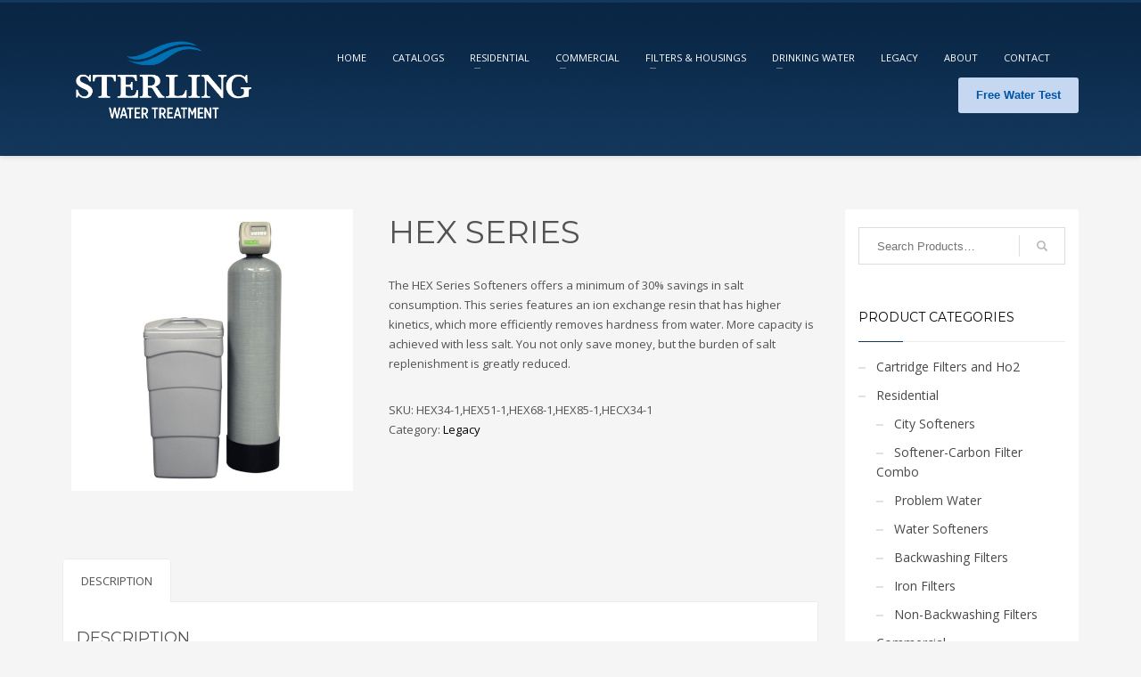

--- FILE ---
content_type: text/html; charset=UTF-8
request_url: https://sterlingwatertreatment.com/product/hex-series/
body_size: 15003
content:
<!DOCTYPE html>
<html lang="en-US">
<head>
<meta charset="UTF-8"/>
<meta name="twitter:widgets:csp" content="on"/>
<link rel="profile" href="https://gmpg.org/xfn/11"/>
<link rel="pingback" href="https://sterlingwatertreatment.com/xmlrpc.php"/>

<title>HEX SERIES &#8211; Sterling Water Treatment</title>
<meta name='robots' content='max-image-preview:large' />
	<style>img:is([sizes="auto" i], [sizes^="auto," i]) { contain-intrinsic-size: 3000px 1500px }</style>
	<link rel='dns-prefetch' href='//cdnjs.cloudflare.com' />
<link rel='dns-prefetch' href='//fonts.googleapis.com' />
<link rel="alternate" type="application/rss+xml" title="Sterling Water Treatment &raquo; Feed" href="https://sterlingwatertreatment.com/feed/" />
<link rel="alternate" type="application/rss+xml" title="Sterling Water Treatment &raquo; Comments Feed" href="https://sterlingwatertreatment.com/comments/feed/" />
<link rel="alternate" type="application/rss+xml" title="Sterling Water Treatment &raquo; HEX SERIES Comments Feed" href="https://sterlingwatertreatment.com/product/hex-series/feed/" />
<script type="text/javascript">
/* <![CDATA[ */
window._wpemojiSettings = {"baseUrl":"https:\/\/s.w.org\/images\/core\/emoji\/16.0.1\/72x72\/","ext":".png","svgUrl":"https:\/\/s.w.org\/images\/core\/emoji\/16.0.1\/svg\/","svgExt":".svg","source":{"concatemoji":"https:\/\/sterlingwatertreatment.com\/wp-includes\/js\/wp-emoji-release.min.js?ver=6.8.3"}};
/*! This file is auto-generated */
!function(s,n){var o,i,e;function c(e){try{var t={supportTests:e,timestamp:(new Date).valueOf()};sessionStorage.setItem(o,JSON.stringify(t))}catch(e){}}function p(e,t,n){e.clearRect(0,0,e.canvas.width,e.canvas.height),e.fillText(t,0,0);var t=new Uint32Array(e.getImageData(0,0,e.canvas.width,e.canvas.height).data),a=(e.clearRect(0,0,e.canvas.width,e.canvas.height),e.fillText(n,0,0),new Uint32Array(e.getImageData(0,0,e.canvas.width,e.canvas.height).data));return t.every(function(e,t){return e===a[t]})}function u(e,t){e.clearRect(0,0,e.canvas.width,e.canvas.height),e.fillText(t,0,0);for(var n=e.getImageData(16,16,1,1),a=0;a<n.data.length;a++)if(0!==n.data[a])return!1;return!0}function f(e,t,n,a){switch(t){case"flag":return n(e,"\ud83c\udff3\ufe0f\u200d\u26a7\ufe0f","\ud83c\udff3\ufe0f\u200b\u26a7\ufe0f")?!1:!n(e,"\ud83c\udde8\ud83c\uddf6","\ud83c\udde8\u200b\ud83c\uddf6")&&!n(e,"\ud83c\udff4\udb40\udc67\udb40\udc62\udb40\udc65\udb40\udc6e\udb40\udc67\udb40\udc7f","\ud83c\udff4\u200b\udb40\udc67\u200b\udb40\udc62\u200b\udb40\udc65\u200b\udb40\udc6e\u200b\udb40\udc67\u200b\udb40\udc7f");case"emoji":return!a(e,"\ud83e\udedf")}return!1}function g(e,t,n,a){var r="undefined"!=typeof WorkerGlobalScope&&self instanceof WorkerGlobalScope?new OffscreenCanvas(300,150):s.createElement("canvas"),o=r.getContext("2d",{willReadFrequently:!0}),i=(o.textBaseline="top",o.font="600 32px Arial",{});return e.forEach(function(e){i[e]=t(o,e,n,a)}),i}function t(e){var t=s.createElement("script");t.src=e,t.defer=!0,s.head.appendChild(t)}"undefined"!=typeof Promise&&(o="wpEmojiSettingsSupports",i=["flag","emoji"],n.supports={everything:!0,everythingExceptFlag:!0},e=new Promise(function(e){s.addEventListener("DOMContentLoaded",e,{once:!0})}),new Promise(function(t){var n=function(){try{var e=JSON.parse(sessionStorage.getItem(o));if("object"==typeof e&&"number"==typeof e.timestamp&&(new Date).valueOf()<e.timestamp+604800&&"object"==typeof e.supportTests)return e.supportTests}catch(e){}return null}();if(!n){if("undefined"!=typeof Worker&&"undefined"!=typeof OffscreenCanvas&&"undefined"!=typeof URL&&URL.createObjectURL&&"undefined"!=typeof Blob)try{var e="postMessage("+g.toString()+"("+[JSON.stringify(i),f.toString(),p.toString(),u.toString()].join(",")+"));",a=new Blob([e],{type:"text/javascript"}),r=new Worker(URL.createObjectURL(a),{name:"wpTestEmojiSupports"});return void(r.onmessage=function(e){c(n=e.data),r.terminate(),t(n)})}catch(e){}c(n=g(i,f,p,u))}t(n)}).then(function(e){for(var t in e)n.supports[t]=e[t],n.supports.everything=n.supports.everything&&n.supports[t],"flag"!==t&&(n.supports.everythingExceptFlag=n.supports.everythingExceptFlag&&n.supports[t]);n.supports.everythingExceptFlag=n.supports.everythingExceptFlag&&!n.supports.flag,n.DOMReady=!1,n.readyCallback=function(){n.DOMReady=!0}}).then(function(){return e}).then(function(){var e;n.supports.everything||(n.readyCallback(),(e=n.source||{}).concatemoji?t(e.concatemoji):e.wpemoji&&e.twemoji&&(t(e.twemoji),t(e.wpemoji)))}))}((window,document),window._wpemojiSettings);
/* ]]> */
</script>
<link rel='stylesheet' id='helperpage-style-css' href='https://sterling-water-treatment-llc-v1768847929.websitepro-cdn.com/wp-content/plugins/business-profile-render/src/Helper/../../assets/css/style.css?ver=6.8.3' type='text/css' media='all' />
<link rel='stylesheet' id='font-awesome-css' href='https://cdnjs.cloudflare.com/ajax/libs/font-awesome/5.10.2/css/all.min.css?ver=6.8.3' type='text/css' media='all' />
<style id='font-awesome-inline-css' type='text/css'>
[data-font="FontAwesome"]:before {font-family: 'FontAwesome' !important;content: attr(data-icon) !important;speak: none !important;font-weight: normal !important;font-variant: normal !important;text-transform: none !important;line-height: 1 !important;font-style: normal !important;-webkit-font-smoothing: antialiased !important;-moz-osx-font-smoothing: grayscale !important;}
</style>
<link rel='stylesheet' id='zn_all_g_fonts-css' href='//fonts.googleapis.com/css?family=Montserrat%3Aregular%2C500%2C700%7COpen+Sans%3Aregular%2C300%2C600%2C700%2C800&#038;ver=6.8.3' type='text/css' media='all' />
<style id='wp-emoji-styles-inline-css' type='text/css'>

	img.wp-smiley, img.emoji {
		display: inline !important;
		border: none !important;
		box-shadow: none !important;
		height: 1em !important;
		width: 1em !important;
		margin: 0 0.07em !important;
		vertical-align: -0.1em !important;
		background: none !important;
		padding: 0 !important;
	}
</style>
<link rel='stylesheet' id='wp-block-library-css' href='https://sterling-water-treatment-llc-v1768847929.websitepro-cdn.com/wp-includes/css/dist/block-library/style.min.css?ver=6.8.3' type='text/css' media='all' />
<style id='classic-theme-styles-inline-css' type='text/css'>
/*! This file is auto-generated */
.wp-block-button__link{color:#fff;background-color:#32373c;border-radius:9999px;box-shadow:none;text-decoration:none;padding:calc(.667em + 2px) calc(1.333em + 2px);font-size:1.125em}.wp-block-file__button{background:#32373c;color:#fff;text-decoration:none}
</style>
<style id='global-styles-inline-css' type='text/css'>
:root{--wp--preset--aspect-ratio--square: 1;--wp--preset--aspect-ratio--4-3: 4/3;--wp--preset--aspect-ratio--3-4: 3/4;--wp--preset--aspect-ratio--3-2: 3/2;--wp--preset--aspect-ratio--2-3: 2/3;--wp--preset--aspect-ratio--16-9: 16/9;--wp--preset--aspect-ratio--9-16: 9/16;--wp--preset--color--black: #000000;--wp--preset--color--cyan-bluish-gray: #abb8c3;--wp--preset--color--white: #ffffff;--wp--preset--color--pale-pink: #f78da7;--wp--preset--color--vivid-red: #cf2e2e;--wp--preset--color--luminous-vivid-orange: #ff6900;--wp--preset--color--luminous-vivid-amber: #fcb900;--wp--preset--color--light-green-cyan: #7bdcb5;--wp--preset--color--vivid-green-cyan: #00d084;--wp--preset--color--pale-cyan-blue: #8ed1fc;--wp--preset--color--vivid-cyan-blue: #0693e3;--wp--preset--color--vivid-purple: #9b51e0;--wp--preset--gradient--vivid-cyan-blue-to-vivid-purple: linear-gradient(135deg,rgba(6,147,227,1) 0%,rgb(155,81,224) 100%);--wp--preset--gradient--light-green-cyan-to-vivid-green-cyan: linear-gradient(135deg,rgb(122,220,180) 0%,rgb(0,208,130) 100%);--wp--preset--gradient--luminous-vivid-amber-to-luminous-vivid-orange: linear-gradient(135deg,rgba(252,185,0,1) 0%,rgba(255,105,0,1) 100%);--wp--preset--gradient--luminous-vivid-orange-to-vivid-red: linear-gradient(135deg,rgba(255,105,0,1) 0%,rgb(207,46,46) 100%);--wp--preset--gradient--very-light-gray-to-cyan-bluish-gray: linear-gradient(135deg,rgb(238,238,238) 0%,rgb(169,184,195) 100%);--wp--preset--gradient--cool-to-warm-spectrum: linear-gradient(135deg,rgb(74,234,220) 0%,rgb(151,120,209) 20%,rgb(207,42,186) 40%,rgb(238,44,130) 60%,rgb(251,105,98) 80%,rgb(254,248,76) 100%);--wp--preset--gradient--blush-light-purple: linear-gradient(135deg,rgb(255,206,236) 0%,rgb(152,150,240) 100%);--wp--preset--gradient--blush-bordeaux: linear-gradient(135deg,rgb(254,205,165) 0%,rgb(254,45,45) 50%,rgb(107,0,62) 100%);--wp--preset--gradient--luminous-dusk: linear-gradient(135deg,rgb(255,203,112) 0%,rgb(199,81,192) 50%,rgb(65,88,208) 100%);--wp--preset--gradient--pale-ocean: linear-gradient(135deg,rgb(255,245,203) 0%,rgb(182,227,212) 50%,rgb(51,167,181) 100%);--wp--preset--gradient--electric-grass: linear-gradient(135deg,rgb(202,248,128) 0%,rgb(113,206,126) 100%);--wp--preset--gradient--midnight: linear-gradient(135deg,rgb(2,3,129) 0%,rgb(40,116,252) 100%);--wp--preset--font-size--small: 13px;--wp--preset--font-size--medium: 20px;--wp--preset--font-size--large: 36px;--wp--preset--font-size--x-large: 42px;--wp--preset--spacing--20: 0.44rem;--wp--preset--spacing--30: 0.67rem;--wp--preset--spacing--40: 1rem;--wp--preset--spacing--50: 1.5rem;--wp--preset--spacing--60: 2.25rem;--wp--preset--spacing--70: 3.38rem;--wp--preset--spacing--80: 5.06rem;--wp--preset--shadow--natural: 6px 6px 9px rgba(0, 0, 0, 0.2);--wp--preset--shadow--deep: 12px 12px 50px rgba(0, 0, 0, 0.4);--wp--preset--shadow--sharp: 6px 6px 0px rgba(0, 0, 0, 0.2);--wp--preset--shadow--outlined: 6px 6px 0px -3px rgba(255, 255, 255, 1), 6px 6px rgba(0, 0, 0, 1);--wp--preset--shadow--crisp: 6px 6px 0px rgba(0, 0, 0, 1);}:where(.is-layout-flex){gap: 0.5em;}:where(.is-layout-grid){gap: 0.5em;}body .is-layout-flex{display: flex;}.is-layout-flex{flex-wrap: wrap;align-items: center;}.is-layout-flex > :is(*, div){margin: 0;}body .is-layout-grid{display: grid;}.is-layout-grid > :is(*, div){margin: 0;}:where(.wp-block-columns.is-layout-flex){gap: 2em;}:where(.wp-block-columns.is-layout-grid){gap: 2em;}:where(.wp-block-post-template.is-layout-flex){gap: 1.25em;}:where(.wp-block-post-template.is-layout-grid){gap: 1.25em;}.has-black-color{color: var(--wp--preset--color--black) !important;}.has-cyan-bluish-gray-color{color: var(--wp--preset--color--cyan-bluish-gray) !important;}.has-white-color{color: var(--wp--preset--color--white) !important;}.has-pale-pink-color{color: var(--wp--preset--color--pale-pink) !important;}.has-vivid-red-color{color: var(--wp--preset--color--vivid-red) !important;}.has-luminous-vivid-orange-color{color: var(--wp--preset--color--luminous-vivid-orange) !important;}.has-luminous-vivid-amber-color{color: var(--wp--preset--color--luminous-vivid-amber) !important;}.has-light-green-cyan-color{color: var(--wp--preset--color--light-green-cyan) !important;}.has-vivid-green-cyan-color{color: var(--wp--preset--color--vivid-green-cyan) !important;}.has-pale-cyan-blue-color{color: var(--wp--preset--color--pale-cyan-blue) !important;}.has-vivid-cyan-blue-color{color: var(--wp--preset--color--vivid-cyan-blue) !important;}.has-vivid-purple-color{color: var(--wp--preset--color--vivid-purple) !important;}.has-black-background-color{background-color: var(--wp--preset--color--black) !important;}.has-cyan-bluish-gray-background-color{background-color: var(--wp--preset--color--cyan-bluish-gray) !important;}.has-white-background-color{background-color: var(--wp--preset--color--white) !important;}.has-pale-pink-background-color{background-color: var(--wp--preset--color--pale-pink) !important;}.has-vivid-red-background-color{background-color: var(--wp--preset--color--vivid-red) !important;}.has-luminous-vivid-orange-background-color{background-color: var(--wp--preset--color--luminous-vivid-orange) !important;}.has-luminous-vivid-amber-background-color{background-color: var(--wp--preset--color--luminous-vivid-amber) !important;}.has-light-green-cyan-background-color{background-color: var(--wp--preset--color--light-green-cyan) !important;}.has-vivid-green-cyan-background-color{background-color: var(--wp--preset--color--vivid-green-cyan) !important;}.has-pale-cyan-blue-background-color{background-color: var(--wp--preset--color--pale-cyan-blue) !important;}.has-vivid-cyan-blue-background-color{background-color: var(--wp--preset--color--vivid-cyan-blue) !important;}.has-vivid-purple-background-color{background-color: var(--wp--preset--color--vivid-purple) !important;}.has-black-border-color{border-color: var(--wp--preset--color--black) !important;}.has-cyan-bluish-gray-border-color{border-color: var(--wp--preset--color--cyan-bluish-gray) !important;}.has-white-border-color{border-color: var(--wp--preset--color--white) !important;}.has-pale-pink-border-color{border-color: var(--wp--preset--color--pale-pink) !important;}.has-vivid-red-border-color{border-color: var(--wp--preset--color--vivid-red) !important;}.has-luminous-vivid-orange-border-color{border-color: var(--wp--preset--color--luminous-vivid-orange) !important;}.has-luminous-vivid-amber-border-color{border-color: var(--wp--preset--color--luminous-vivid-amber) !important;}.has-light-green-cyan-border-color{border-color: var(--wp--preset--color--light-green-cyan) !important;}.has-vivid-green-cyan-border-color{border-color: var(--wp--preset--color--vivid-green-cyan) !important;}.has-pale-cyan-blue-border-color{border-color: var(--wp--preset--color--pale-cyan-blue) !important;}.has-vivid-cyan-blue-border-color{border-color: var(--wp--preset--color--vivid-cyan-blue) !important;}.has-vivid-purple-border-color{border-color: var(--wp--preset--color--vivid-purple) !important;}.has-vivid-cyan-blue-to-vivid-purple-gradient-background{background: var(--wp--preset--gradient--vivid-cyan-blue-to-vivid-purple) !important;}.has-light-green-cyan-to-vivid-green-cyan-gradient-background{background: var(--wp--preset--gradient--light-green-cyan-to-vivid-green-cyan) !important;}.has-luminous-vivid-amber-to-luminous-vivid-orange-gradient-background{background: var(--wp--preset--gradient--luminous-vivid-amber-to-luminous-vivid-orange) !important;}.has-luminous-vivid-orange-to-vivid-red-gradient-background{background: var(--wp--preset--gradient--luminous-vivid-orange-to-vivid-red) !important;}.has-very-light-gray-to-cyan-bluish-gray-gradient-background{background: var(--wp--preset--gradient--very-light-gray-to-cyan-bluish-gray) !important;}.has-cool-to-warm-spectrum-gradient-background{background: var(--wp--preset--gradient--cool-to-warm-spectrum) !important;}.has-blush-light-purple-gradient-background{background: var(--wp--preset--gradient--blush-light-purple) !important;}.has-blush-bordeaux-gradient-background{background: var(--wp--preset--gradient--blush-bordeaux) !important;}.has-luminous-dusk-gradient-background{background: var(--wp--preset--gradient--luminous-dusk) !important;}.has-pale-ocean-gradient-background{background: var(--wp--preset--gradient--pale-ocean) !important;}.has-electric-grass-gradient-background{background: var(--wp--preset--gradient--electric-grass) !important;}.has-midnight-gradient-background{background: var(--wp--preset--gradient--midnight) !important;}.has-small-font-size{font-size: var(--wp--preset--font-size--small) !important;}.has-medium-font-size{font-size: var(--wp--preset--font-size--medium) !important;}.has-large-font-size{font-size: var(--wp--preset--font-size--large) !important;}.has-x-large-font-size{font-size: var(--wp--preset--font-size--x-large) !important;}
:where(.wp-block-post-template.is-layout-flex){gap: 1.25em;}:where(.wp-block-post-template.is-layout-grid){gap: 1.25em;}
:where(.wp-block-columns.is-layout-flex){gap: 2em;}:where(.wp-block-columns.is-layout-grid){gap: 2em;}
:root :where(.wp-block-pullquote){font-size: 1.5em;line-height: 1.6;}
</style>
<link rel='stylesheet' id='photoswipe-css' href='https://sterling-water-treatment-llc-v1768847929.websitepro-cdn.com/wp-content/plugins/woocommerce/assets/css/photoswipe/photoswipe.min.css?ver=10.1.3' type='text/css' media='all' />
<link rel='stylesheet' id='photoswipe-default-skin-css' href='https://sterling-water-treatment-llc-v1768847929.websitepro-cdn.com/wp-content/plugins/woocommerce/assets/css/photoswipe/default-skin/default-skin.min.css?ver=10.1.3' type='text/css' media='all' />
<link rel='stylesheet' id='woocommerce-layout-css' href='https://sterling-water-treatment-llc-v1768847929.websitepro-cdn.com/wp-content/plugins/woocommerce/assets/css/woocommerce-layout.css?ver=10.1.3' type='text/css' media='all' />
<link rel='stylesheet' id='woocommerce-smallscreen-css' href='https://sterling-water-treatment-llc-v1768847929.websitepro-cdn.com/wp-content/plugins/woocommerce/assets/css/woocommerce-smallscreen.css?ver=10.1.3' type='text/css' media='only screen and (max-width: 767px)' />
<link rel='stylesheet' id='woocommerce-general-css' href='https://sterling-water-treatment-llc-v1768847929.websitepro-cdn.com/wp-content/plugins/woocommerce/assets/css/woocommerce.css?ver=10.1.3' type='text/css' media='all' />
<style id='woocommerce-inline-inline-css' type='text/css'>
.woocommerce form .form-row .required { visibility: visible; }
</style>
<link rel='stylesheet' id='ywctm-frontend-css' href='https://sterling-water-treatment-llc-v1768847929.websitepro-cdn.com/wp-content/plugins/yith-woocommerce-catalog-mode/assets/css/frontend.min.css?ver=2.49.0' type='text/css' media='all' />
<style id='ywctm-frontend-inline-css' type='text/css'>
form.cart button.single_add_to_cart_button, .ppc-button-wrapper, .wc-ppcp-paylater-msg__container, form.cart .quantity, .widget.woocommerce.widget_shopping_cart{display: none !important}
</style>
<link rel='stylesheet' id='brands-styles-css' href='https://sterling-water-treatment-llc-v1768847929.websitepro-cdn.com/wp-content/plugins/woocommerce/assets/css/brands.css?ver=10.1.3' type='text/css' media='all' />
<link rel='stylesheet' id='kallyas-styles-css' href='https://sterling-water-treatment-llc-v1768847929.websitepro-cdn.com/wp-content/themes/kallyas/style.css?ver=4.22.0' type='text/css' media='all' />
<link rel='stylesheet' id='th-bootstrap-styles-css' href='https://sterling-water-treatment-llc-v1768847929.websitepro-cdn.com/wp-content/themes/kallyas/css/bootstrap.min.css?ver=4.22.0' type='text/css' media='all' />
<link rel='stylesheet' id='th-theme-template-styles-css' href='https://sterling-water-treatment-llc-v1768847929.websitepro-cdn.com/wp-content/themes/kallyas/css/template.min.css?ver=4.22.0' type='text/css' media='all' />
<link rel='stylesheet' id='woocommerce-overrides-css' href='https://sterling-water-treatment-llc-v1768847929.websitepro-cdn.com/wp-content/themes/kallyas/css/plugins/kl-woocommerce.css?ver=4.22.0' type='text/css' media='all' />
<link rel='stylesheet' id='zion-frontend-css' href='https://sterling-water-treatment-llc-v1768847929.websitepro-cdn.com/wp-content/themes/kallyas/framework/zion-builder/assets/css/znb_frontend.css?ver=1.2.1' type='text/css' media='all' />
<link rel='stylesheet' id='5024-layout.css-css' href='https://sterling-water-treatment-llc-v1768847929.websitepro-cdn.com/wp-content/uploads/zion-builder/cache/5024-layout.css?ver=1578121d707667e98ebd7062ba099b54' type='text/css' media='all' />
<link rel='stylesheet' id='kallyas-child-css' href='https://sterling-water-treatment-llc-v1768847929.websitepro-cdn.com/wp-content/themes/kallyas-child/style.css?ver=4.22.0' type='text/css' media='all' />
<link rel='stylesheet' id='th-theme-print-stylesheet-css' href='https://sterling-water-treatment-llc-v1768847929.websitepro-cdn.com/wp-content/themes/kallyas/css/print.css?ver=4.22.0' type='text/css' media='print' />
<link rel='stylesheet' id='th-theme-options-styles-css' href='//sterlingwatertreatment.com/wp-content/uploads/zn_dynamic.css?ver=1753330528' type='text/css' media='all' />
<script type="text/javascript" src="https://sterling-water-treatment-llc-v1768847929.websitepro-cdn.com/wp-content/plugins/business-profile-render/src/Helper/../../assets/js/helper-page.js?ver=6.8.3" id="helperpage-script-js"></script>
<script type="text/javascript" src="https://sterling-water-treatment-llc-v1768847929.websitepro-cdn.com/wp-includes/js/jquery/jquery.min.js?ver=3.7.1" id="jquery-core-js"></script>
<script type="text/javascript" src="https://sterling-water-treatment-llc-v1768847929.websitepro-cdn.com/wp-includes/js/jquery/jquery-migrate.min.js?ver=3.4.1" id="jquery-migrate-js"></script>
<script type="text/javascript" src="https://sterling-water-treatment-llc-v1768847929.websitepro-cdn.com/wp-content/plugins/woocommerce/assets/js/jquery-blockui/jquery.blockUI.min.js?ver=2.7.0-wc.10.1.3" id="jquery-blockui-js" defer="defer" data-wp-strategy="defer"></script>
<script type="text/javascript" id="wc-add-to-cart-js-extra">
/* <![CDATA[ */
var wc_add_to_cart_params = {"ajax_url":"\/wp-admin\/admin-ajax.php","wc_ajax_url":"\/?wc-ajax=%%endpoint%%","i18n_view_cart":"View cart","cart_url":"https:\/\/sterlingwatertreatment.com","is_cart":"","cart_redirect_after_add":"no"};
/* ]]> */
</script>
<script type="text/javascript" src="https://sterling-water-treatment-llc-v1768847929.websitepro-cdn.com/wp-content/plugins/woocommerce/assets/js/frontend/add-to-cart.min.js?ver=10.1.3" id="wc-add-to-cart-js" defer="defer" data-wp-strategy="defer"></script>
<script type="text/javascript" src="https://sterling-water-treatment-llc-v1768847929.websitepro-cdn.com/wp-content/plugins/woocommerce/assets/js/photoswipe/photoswipe.min.js?ver=4.1.1-wc.10.1.3" id="photoswipe-js" defer="defer" data-wp-strategy="defer"></script>
<script type="text/javascript" src="https://sterling-water-treatment-llc-v1768847929.websitepro-cdn.com/wp-content/plugins/woocommerce/assets/js/photoswipe/photoswipe-ui-default.min.js?ver=4.1.1-wc.10.1.3" id="photoswipe-ui-default-js" defer="defer" data-wp-strategy="defer"></script>
<script type="text/javascript" id="wc-single-product-js-extra">
/* <![CDATA[ */
var wc_single_product_params = {"i18n_required_rating_text":"Please select a rating","i18n_rating_options":["1 of 5 stars","2 of 5 stars","3 of 5 stars","4 of 5 stars","5 of 5 stars"],"i18n_product_gallery_trigger_text":"View full-screen image gallery","review_rating_required":"yes","flexslider":{"rtl":false,"animation":"slide","smoothHeight":true,"directionNav":false,"controlNav":"thumbnails","slideshow":false,"animationSpeed":500,"animationLoop":false,"allowOneSlide":false},"zoom_enabled":"","zoom_options":[],"photoswipe_enabled":"1","photoswipe_options":{"shareEl":false,"closeOnScroll":false,"history":false,"hideAnimationDuration":0,"showAnimationDuration":0},"flexslider_enabled":""};
/* ]]> */
</script>
<script type="text/javascript" src="https://sterling-water-treatment-llc-v1768847929.websitepro-cdn.com/wp-content/plugins/woocommerce/assets/js/frontend/single-product.min.js?ver=10.1.3" id="wc-single-product-js" defer="defer" data-wp-strategy="defer"></script>
<script type="text/javascript" src="https://sterling-water-treatment-llc-v1768847929.websitepro-cdn.com/wp-content/plugins/woocommerce/assets/js/js-cookie/js.cookie.min.js?ver=2.1.4-wc.10.1.3" id="js-cookie-js" defer="defer" data-wp-strategy="defer"></script>
<script type="text/javascript" id="woocommerce-js-extra">
/* <![CDATA[ */
var woocommerce_params = {"ajax_url":"\/wp-admin\/admin-ajax.php","wc_ajax_url":"\/?wc-ajax=%%endpoint%%","i18n_password_show":"Show password","i18n_password_hide":"Hide password"};
/* ]]> */
</script>
<script type="text/javascript" src="https://sterling-water-treatment-llc-v1768847929.websitepro-cdn.com/wp-content/plugins/woocommerce/assets/js/frontend/woocommerce.min.js?ver=10.1.3" id="woocommerce-js" defer="defer" data-wp-strategy="defer"></script>
<link rel="https://api.w.org/" href="https://sterlingwatertreatment.com/wp-json/" /><link rel="alternate" title="JSON" type="application/json" href="https://sterlingwatertreatment.com/wp-json/wp/v2/product/5024" /><link rel="EditURI" type="application/rsd+xml" title="RSD" href="https://sterlingwatertreatment.com/xmlrpc.php?rsd" />
<meta name="generator" content="WordPress 6.8.3" />
<meta name="generator" content="WooCommerce 10.1.3" />
<link rel="canonical" href="https://sterlingwatertreatment.com/product/hex-series/" />
<link rel='shortlink' href='https://sterlingwatertreatment.com/?p=5024' />
<link rel="alternate" title="oEmbed (JSON)" type="application/json+oembed" href="https://sterlingwatertreatment.com/wp-json/oembed/1.0/embed?url=https%3A%2F%2Fsterlingwatertreatment.com%2Fproduct%2Fhex-series%2F" />
<link rel="alternate" title="oEmbed (XML)" type="text/xml+oembed" href="https://sterlingwatertreatment.com/wp-json/oembed/1.0/embed?url=https%3A%2F%2Fsterlingwatertreatment.com%2Fproduct%2Fhex-series%2F&#038;format=xml" />
            <script async src="https://www.googletagmanager.com/gtag/js?id=TAG_ID"></script>
            <script>
                window.dataLayer = window.dataLayer || [];
                function gtag() {
                    dataLayer.push(arguments);
                }
                var tracking_ids = ["G-3KT4C16M4V"];
                var site_id = '0ad27ab3feab5e16f8ea92ce3874dafbbbb2e6100d7662483f467bde900b799a';
                gtag('js', new Date());
                for (var i = 0; i < tracking_ids.length; i++) {
                    gtag('event', 'page_view', {'send_to': tracking_ids[i],'dimension1': site_id});
                    gtag('event', 'first_visit', {'send_to': tracking_ids[i],'dimension1': site_id});
                    gtag('event', 'engaged_sessions', {'send_to': tracking_ids[i],'dimension1': site_id});
                    gtag('set', {'siteSpeedSampleRate': 50});
                }
            </script>		<meta name="theme-color"
				content="#13385d">
				<meta name="viewport" content="width=device-width, initial-scale=1, maximum-scale=1"/>
		
		<!--[if lte IE 8]>
		<script type="text/javascript">
			var $buoop = {
				vs: {i: 10, f: 25, o: 12.1, s: 7, n: 9}
			};

			$buoop.ol = window.onload;

			window.onload = function () {
				try {
					if ($buoop.ol) {
						$buoop.ol()
					}
				}
				catch (e) {
				}

				var e = document.createElement("script");
				e.setAttribute("type", "text/javascript");
				e.setAttribute("src", "https://browser-update.org/update.js");
				document.body.appendChild(e);
			};
		</script>
		<![endif]-->

		<!-- for IE6-8 support of HTML5 elements -->
		<!--[if lt IE 9]>
		<script src="//html5shim.googlecode.com/svn/trunk/html5.js"></script>
		<![endif]-->
		
	<!-- Fallback for animating in viewport -->
	<noscript>
		<style type="text/css" media="screen">
			.zn-animateInViewport {visibility: visible;}
		</style>
	</noscript>
		<noscript><style>.woocommerce-product-gallery{ opacity: 1 !important; }</style></noscript>
	<link rel="icon" href="https://sterling-water-treatment-llc-v1768847929.websitepro-cdn.com/wp-content/uploads/2021/03/cropped-favicon-32x32.jpg" sizes="32x32" />
<link rel="icon" href="https://sterling-water-treatment-llc-v1768847929.websitepro-cdn.com/wp-content/uploads/2021/03/cropped-favicon-192x192.jpg" sizes="192x192" />
<link rel="apple-touch-icon" href="https://sterling-water-treatment-llc-v1768847929.websitepro-cdn.com/wp-content/uploads/2021/03/cropped-favicon-180x180.jpg" />
<meta name="msapplication-TileImage" content="https://sterlingwatertreatment.com/wp-content/uploads/2021/03/cropped-favicon-270x270.jpg" />
<!-- Google Tag Manager -->
<script>(function(w,d,s,l,i){w[l]=w[l]||[];w[l].push({'gtm.start':
new Date().getTime(),event:'gtm.js'});var f=d.getElementsByTagName(s)[0],
j=d.createElement(s),dl=l!='dataLayer'?'&l='+l:'';j.async=true;j.src=
'https://www.googletagmanager.com/gtm.js?id='+i+dl;f.parentNode.insertBefore(j,f);
})(window,document,'script','dataLayer','GTM-M7G9R4CH');</script>
<!-- End Google Tag Manager --></head>

<body data-rsssl=1  class="wp-singular product-template-default single single-product postid-5024 wp-theme-kallyas wp-child-theme-kallyas-child theme-kallyas woocommerce woocommerce-page woocommerce-no-js zn-wc-pages-classic res1170 kl-follow-menu kl-skin--light" itemscope="itemscope" itemtype="https://schema.org/WebPage" >


<!-- Google Tag Manager (noscript) -->
<noscript><iframe src="https://www.googletagmanager.com/ns.html?id=GTM-M7G9R4CH"
height="0" width="0" style="display:none;visibility:hidden"></iframe></noscript>
<!-- End Google Tag Manager (noscript) --><div class="login_register_stuff"></div><!-- end login register stuff -->		<div id="fb-root"></div>
		<script>(function (d, s, id) {
			var js, fjs = d.getElementsByTagName(s)[0];
			if (d.getElementById(id)) {return;}
			js = d.createElement(s); js.id = id;
			js.src = "https://connect.facebook.net/en_US/sdk.js#xfbml=1&version=v3.0";
			fjs.parentNode.insertBefore(js, fjs);
		}(document, 'script', 'facebook-jssdk'));</script>
		

<div id="page_wrapper">

<header id="header" class="site-header  style6 cta_button  header--follow   site-header--absolute-xs site-header-xs-color-scheme--light headerstyle-xs--image_color  sticky-resize headerstyle--image_color site-header--absolute nav-th--light siteheader-classic siteheader-classic-normal sheader-sh--dark"  >
		<div class="site-header-wrapper sticky-top-area">

		<div class="kl-top-header site-header-main-wrapper clearfix  header-no-top  sh--dark">

			<div class="container siteheader-container header--oldstyles">

				<div class="fxb-row fxb-row-col-sm">

										<div class='fxb-col fxb fxb-center-x fxb-center-y fxb-basis-auto fxb-grow-0'>
								<div id="logo-container" class="logo-container   logosize--no zn-original-logo">
			<!-- Logo -->
			<h3 class='site-logo logo ' id='logo'><a href='https://sterlingwatertreatment.com/' class='site-logo-anch'><img class="logo-img site-logo-img" src="https://sterling-water-treatment-llc-v1768847929.websitepro-cdn.com/wp-content/uploads/2023/01/Sterling_Logo_New_WHT.png" width="250"  alt="Sterling Water Treatment" title="Get Back To Pure Water" data-mobile-logo="https://sterlingwatertreatment.com/wp-content/uploads/2019/03/sterling_logo_oval-01.png" /></a></h3>			<!-- InfoCard -->
					</div>

							</div>
					
					<div class='fxb-col fxb-basis-auto'>

						


<div class="fxb-row site-header-row site-header-main ">

	<div class='fxb-col fxb fxb-start-x fxb-center-y fxb-basis-auto site-header-col-left site-header-main-left'>
			</div>

	<div class='fxb-col fxb fxb-center-x fxb-center-y fxb-basis-auto site-header-col-center site-header-main-center'>
			</div>

	<div class='fxb-col fxb fxb-end-x fxb-center-y fxb-basis-auto site-header-col-right site-header-main-right'>

		<div class='fxb-col fxb fxb-end-x fxb-center-y fxb-basis-auto site-header-main-right-top'>
								<div class="sh-component main-menu-wrapper" role="navigation" itemscope="itemscope" itemtype="https://schema.org/SiteNavigationElement" >

					<div class="zn-res-menuwrapper">
			<a href="#" class="zn-res-trigger zn-menuBurger zn-menuBurger--3--s zn-menuBurger--anim1 " id="zn-res-trigger">
				<span></span>
				<span></span>
				<span></span>
			</a>
		</div><!-- end responsive menu -->
		<div id="main-menu" class="main-nav mainnav--sidepanel mainnav--active-text mainnav--pointer-dash nav-mm--light zn_mega_wrapper "><ul id="menu-main-menu" class="main-menu main-menu-nav zn_mega_menu "><li id="menu-item-2764" class="main-menu-item menu-item menu-item-type-post_type menu-item-object-page menu-item-home menu-item-2764  main-menu-item-top  menu-item-even menu-item-depth-0"><a href="https://sterlingwatertreatment.com/" class=" main-menu-link main-menu-link-top"><span>Home</span></a></li>
<li id="menu-item-6423" class="main-menu-item menu-item menu-item-type-post_type menu-item-object-page menu-item-6423  main-menu-item-top  menu-item-even menu-item-depth-0"><a href="https://sterlingwatertreatment.com/catalogs/" class=" main-menu-link main-menu-link-top"><span>CATALOGS</span></a></li>
<li id="menu-item-2974" class="main-menu-item menu-item menu-item-type-custom menu-item-object-custom menu-item-has-children menu-item-2974  main-menu-item-top  menu-item-even menu-item-depth-0"><a href="/residential-products/" class=" main-menu-link main-menu-link-top"><span>Residential</span></a>
<ul class="sub-menu clearfix">
	<li id="menu-item-5222" class="main-menu-item menu-item menu-item-type-custom menu-item-object-custom menu-item-5222  main-menu-item-sub  menu-item-odd menu-item-depth-1"><a href="/product-category/water-softeners" class=" main-menu-link main-menu-link-sub"><span>Water Softeners</span></a></li>
	<li id="menu-item-5223" class="main-menu-item menu-item menu-item-type-custom menu-item-object-custom menu-item-5223  main-menu-item-sub  menu-item-odd menu-item-depth-1"><a href="/product-category/iron-filters" class=" main-menu-link main-menu-link-sub"><span>Iron Filters</span></a></li>
	<li id="menu-item-5224" class="main-menu-item menu-item menu-item-type-custom menu-item-object-custom menu-item-5224  main-menu-item-sub  menu-item-odd menu-item-depth-1"><a href="/product-category/problem-water" class=" main-menu-link main-menu-link-sub"><span>Problem Water</span></a></li>
	<li id="menu-item-5226" class="main-menu-item menu-item menu-item-type-custom menu-item-object-custom menu-item-5226  main-menu-item-sub  menu-item-odd menu-item-depth-1"><a href="/product-category/backwashing-filters" class=" main-menu-link main-menu-link-sub"><span>Backwashing Filters</span></a></li>
	<li id="menu-item-5227" class="main-menu-item menu-item menu-item-type-custom menu-item-object-custom menu-item-5227  main-menu-item-sub  menu-item-odd menu-item-depth-1"><a href="/product-category/non-backwashing-filters" class=" main-menu-link main-menu-link-sub"><span>Non-Backwashing Filters</span></a></li>
	<li id="menu-item-5574" class="main-menu-item menu-item menu-item-type-custom menu-item-object-custom menu-item-5574  main-menu-item-sub  menu-item-odd menu-item-depth-1"><a href="/product-category/softener-carbon-filter-combo" class=" main-menu-link main-menu-link-sub"><span>Softener-Carbon Filter Combo</span></a></li>
</ul>
</li>
<li id="menu-item-2975" class="main-menu-item menu-item menu-item-type-custom menu-item-object-custom menu-item-has-children menu-item-2975  main-menu-item-top  menu-item-even menu-item-depth-0"><a href="/commercial-products" class=" main-menu-link main-menu-link-top"><span>Commercial</span></a>
<ul class="sub-menu clearfix">
	<li id="menu-item-5228" class="main-menu-item menu-item menu-item-type-custom menu-item-object-custom menu-item-5228  main-menu-item-sub  menu-item-odd menu-item-depth-1"><a href="/product-category/commercial-iron-filters" class=" main-menu-link main-menu-link-sub"><span>Iron Filters</span></a></li>
	<li id="menu-item-5230" class="main-menu-item menu-item menu-item-type-custom menu-item-object-custom menu-item-5230  main-menu-item-sub  menu-item-odd menu-item-depth-1"><a href="/product-category/commercial-backwashing-filters" class=" main-menu-link main-menu-link-sub"><span>Backwashing Filters</span></a></li>
	<li id="menu-item-5229" class="main-menu-item menu-item menu-item-type-custom menu-item-object-custom menu-item-5229  main-menu-item-sub  menu-item-odd menu-item-depth-1"><a href="/product-category/commercial-water-softeners" class=" main-menu-link main-menu-link-sub"><span>Water Softeners</span></a></li>
	<li id="menu-item-5231" class="main-menu-item menu-item menu-item-type-custom menu-item-object-custom menu-item-5231  main-menu-item-sub  menu-item-odd menu-item-depth-1"><a href="/product-category/commercial-reverse-osmosis" class=" main-menu-link main-menu-link-sub"><span>Reverse Osmosis</span></a></li>
</ul>
</li>
<li id="menu-item-2977" class="main-menu-item menu-item menu-item-type-custom menu-item-object-custom menu-item-has-children menu-item-2977  main-menu-item-top  menu-item-even menu-item-depth-0"><a href="/filters-and-housings" class=" main-menu-link main-menu-link-top"><span>Filters &#038; Housings</span></a>
<ul class="sub-menu clearfix">
	<li id="menu-item-5215" class="main-menu-item menu-item menu-item-type-custom menu-item-object-custom menu-item-5215  main-menu-item-sub  menu-item-odd menu-item-depth-1"><a href="/product-category/cartridge-filters-and-housings/housings/" class=" main-menu-link main-menu-link-sub"><span>Housings</span></a></li>
	<li id="menu-item-5214" class="main-menu-item menu-item menu-item-type-custom menu-item-object-custom menu-item-has-children menu-item-5214  main-menu-item-sub  menu-item-odd menu-item-depth-1"><a href="/product-category/cartridge-filters-and-housings/filters/" class=" main-menu-link main-menu-link-sub"><span>Filters</span></a>
	<ul class="sub-menu clearfix">
		<li id="menu-item-5213" class="main-menu-item menu-item menu-item-type-custom menu-item-object-custom menu-item-has-children menu-item-5213  main-menu-item-sub main-menu-item-sub-sub menu-item-even menu-item-depth-2"><a href="/product-category/cartridge-filters-and-housings/sediment/" class=" main-menu-link main-menu-link-sub"><span>Sediment Filters</span></a>
		<ul class="sub-menu clearfix">
			<li id="menu-item-5221" class="main-menu-item menu-item menu-item-type-custom menu-item-object-custom menu-item-5221  main-menu-item-sub main-menu-item-sub-sub menu-item-odd menu-item-depth-3"><a href="/product-category/cartridge-filters-and-housings/string-wound/" class=" main-menu-link main-menu-link-sub"><span>String Wound</span></a></li>
			<li id="menu-item-5218" class="main-menu-item menu-item menu-item-type-custom menu-item-object-custom menu-item-5218  main-menu-item-sub main-menu-item-sub-sub menu-item-odd menu-item-depth-3"><a href="/product-category/cartridge-filters-and-housings/grooved-polly-bonded//" class=" main-menu-link main-menu-link-sub"><span>Grooved Polly Bonded</span></a></li>
			<li id="menu-item-5219" class="main-menu-item menu-item menu-item-type-custom menu-item-object-custom menu-item-5219  main-menu-item-sub main-menu-item-sub-sub menu-item-odd menu-item-depth-3"><a href="/product-category/cartridge-filters-and-housings/polly-bonded/" class=" main-menu-link main-menu-link-sub"><span>Polly Bonded</span></a></li>
			<li id="menu-item-5220" class="main-menu-item menu-item menu-item-type-custom menu-item-object-custom menu-item-5220  main-menu-item-sub main-menu-item-sub-sub menu-item-odd menu-item-depth-3"><a href="/product-category/cartridge-filters-and-housings/polyester-pleated/" class=" main-menu-link main-menu-link-sub"><span>Polyester Pleated</span></a></li>
			<li id="menu-item-5217" class="main-menu-item menu-item menu-item-type-custom menu-item-object-custom menu-item-5217  main-menu-item-sub main-menu-item-sub-sub menu-item-odd menu-item-depth-3"><a href="/product-category/cartridge-filters-and-housings/cellulose-filters/" class=" main-menu-link main-menu-link-sub"><span>Cellulose Pleated</span></a></li>
		</ul>
</li>
		<li id="menu-item-5204" class="main-menu-item menu-item menu-item-type-custom menu-item-object-custom menu-item-has-children menu-item-5204  main-menu-item-sub main-menu-item-sub-sub menu-item-even menu-item-depth-2"><a href="/product-category/cartridge-filters-and-housings/carbon-filters/" class=" main-menu-link main-menu-link-sub"><span>Carbon Filters</span></a>
		<ul class="sub-menu clearfix">
			<li id="menu-item-5205" class="main-menu-item menu-item menu-item-type-custom menu-item-object-custom menu-item-5205  main-menu-item-sub main-menu-item-sub-sub menu-item-odd menu-item-depth-3"><a href="/product-category/cartridge-filters-and-housings/carbon-block/" class=" main-menu-link main-menu-link-sub"><span>Carbon Block</span></a></li>
			<li id="menu-item-5206" class="main-menu-item menu-item menu-item-type-custom menu-item-object-custom menu-item-5206  main-menu-item-sub main-menu-item-sub-sub menu-item-odd menu-item-depth-3"><a href="/product-category/cartridge-filters-and-housings/Granular%20Activated%20Carbon/" class=" main-menu-link main-menu-link-sub"><span>Granular Activated Carbon</span></a></li>
		</ul>
</li>
		<li id="menu-item-5210" class="main-menu-item menu-item menu-item-type-custom menu-item-object-custom menu-item-has-children menu-item-5210  main-menu-item-sub main-menu-item-sub-sub menu-item-even menu-item-depth-2"><a href="/product-category/cartridge-filters-and-housings/quick-change-filters/" class=" main-menu-link main-menu-link-sub"><span>Quick Change Filters</span></a>
		<ul class="sub-menu clearfix">
			<li id="menu-item-5211" class="main-menu-item menu-item menu-item-type-custom menu-item-object-custom menu-item-5211  main-menu-item-sub main-menu-item-sub-sub menu-item-odd menu-item-depth-3"><a href="/product-category/cartridge-filters-and-housings/inline-carbon-filters/" class=" main-menu-link main-menu-link-sub"><span>Inline Carbon Filters</span></a></li>
			<li id="menu-item-5212" class="main-menu-item menu-item menu-item-type-custom menu-item-object-custom menu-item-5212  main-menu-item-sub main-menu-item-sub-sub menu-item-odd menu-item-depth-3"><a href="/product-category/cartridge-filters-and-housings/reverse-osmosis-filters/" class=" main-menu-link main-menu-link-sub"><span>Reverse Osmosis Filters</span></a></li>
		</ul>
</li>
		<li id="menu-item-5207" class="main-menu-item menu-item menu-item-type-custom menu-item-object-custom menu-item-has-children menu-item-5207  main-menu-item-sub main-menu-item-sub-sub menu-item-even menu-item-depth-2"><a href="/product-category/cartridge-filters-and-housings/problem-water-filters/" class=" main-menu-link main-menu-link-sub"><span>Problem Water Filters</span></a>
		<ul class="sub-menu clearfix">
			<li id="menu-item-5208" class="main-menu-item menu-item menu-item-type-custom menu-item-object-custom menu-item-5208  main-menu-item-sub main-menu-item-sub-sub menu-item-odd menu-item-depth-3"><a href="/product-category/cartridge-filters-and-housings/heavy-metals-reduction/" class=" main-menu-link main-menu-link-sub"><span>Heavy Metals Reduction</span></a></li>
			<li id="menu-item-5209" class="main-menu-item menu-item menu-item-type-custom menu-item-object-custom menu-item-5209  main-menu-item-sub main-menu-item-sub-sub menu-item-odd menu-item-depth-3"><a href="/product-category/cartridge-filters-and-housings/nitrate-filter/" class=" main-menu-link main-menu-link-sub"><span>Nitrate Filter</span></a></li>
		</ul>
</li>
	</ul>
</li>
	<li id="menu-item-6394" class="main-menu-item menu-item menu-item-type-custom menu-item-object-custom menu-item-6394  main-menu-item-sub  menu-item-odd menu-item-depth-1"><a href="/product-category/UV-Systems" class=" main-menu-link main-menu-link-sub"><span>UV Systems</span></a></li>
</ul>
</li>
<li id="menu-item-6694" class="main-menu-item menu-item menu-item-type-post_type menu-item-object-page menu-item-has-children menu-item-6694  main-menu-item-top  menu-item-even menu-item-depth-0"><a href="https://sterlingwatertreatment.com/drinkingwater-products/" class=" main-menu-link main-menu-link-top"><span>Drinking Water</span></a>
<ul class="sub-menu clearfix">
	<li id="menu-item-6999" class="main-menu-item menu-item menu-item-type-custom menu-item-object-custom menu-item-6999  main-menu-item-sub  menu-item-odd menu-item-depth-1"><a href="https://sterlingwatertreatment.com/product-category/drinking-water/reverse-osmosis-systems/" class=" main-menu-link main-menu-link-sub"><span>Reverse Osmosis Systems</span></a></li>
	<li id="menu-item-6998" class="main-menu-item menu-item menu-item-type-custom menu-item-object-custom menu-item-6998  main-menu-item-sub  menu-item-odd menu-item-depth-1"><a href="https://sterlingwatertreatment.com/product-category/drinking-water/point-of-use-systems/" class=" main-menu-link main-menu-link-sub"><span>Point Of Use Systems</span></a></li>
</ul>
</li>
<li id="menu-item-4302" class="main-menu-item menu-item menu-item-type-custom menu-item-object-custom menu-item-4302  main-menu-item-top  menu-item-even menu-item-depth-0"><a href="/product-category/legacy/" class=" main-menu-link main-menu-link-top"><span>Legacy</span></a></li>
<li id="menu-item-2766" class="main-menu-item menu-item menu-item-type-post_type menu-item-object-page menu-item-2766  main-menu-item-top  menu-item-even menu-item-depth-0"><a href="https://sterlingwatertreatment.com/about-us/" class=" main-menu-link main-menu-link-top"><span>About</span></a></li>
<li id="menu-item-3013" class="main-menu-item menu-item menu-item-type-custom menu-item-object-custom menu-item-home menu-item-3013  main-menu-item-top  menu-item-even menu-item-depth-0"><a href="https://sterlingwatertreatment.com/#contact" class=" main-menu-link main-menu-link-top"><span>Contact</span></a></li>
</ul></div>		</div>
		<!-- end main_menu -->
		<div style="display: flex;padding-top: 10px;"><a href="/product-category/free-water-testing/"  class="sh-component ctabutton cta-button-0 kl-cta-custom btn btn-fullcolor btn-custom-color   cta-icon--before btn--rounded"  target="_self"  itemprop="url" ><span>Free Water Test</span></a></div>		</div>

		
	</div>

</div><!-- /.site-header-main -->


					</div>
				</div>
							</div><!-- /.siteheader-container -->
		</div><!-- /.site-header-main-wrapper -->

	</div><!-- /.site-header-wrapper -->
	</header>

	<div id="page_header" class="page-subheader page-subheader--auto page-subheader--inherit-hp zn_def_header_style  psubhead-stheader--absolute sh-titles--right sh-tcolor--light">

    <div class="bgback"></div>

    
    <div class="th-sparkles"></div>

    <!-- DEFAULT HEADER STYLE -->
    <div class="ph-content-wrap">
        <div class="ph-content-v-center">
            <div>
                <div class="container">
                    <div class="row">
                        
                                            </div>
                    <!-- end row -->
                </div>
            </div>
        </div>
    </div>
    <div class="zn_header_bottom_style"></div></div>
			<section id="content" class="site-content shop_page">
				<div class="container">
					<div class="row">
						<div class=" col-sm-8 col-md-9  zn_shop_four_columns">
			
					
			<div class="woocommerce-notices-wrapper"></div><div id="product-5024" class="prodpage-classic product type-product post-5024 status-publish first instock product_cat-legacy has-post-thumbnail product-type-simple">

	<div class="row product-page clearfix"><div class="single_product_main_image col-sm-5">	<div class="zn_badge_container">
			</div>
	<div class="woocommerce-product-gallery woocommerce-product-gallery--with-images woocommerce-product-gallery--columns-4 images" data-columns="4" style="opacity: 0; transition: opacity .25s ease-in-out;">
	<div class="woocommerce-product-gallery__wrapper">
		<div data-thumb="https://sterlingwatertreatment.com/wp-content/uploads/2025/05/HEX-100x100.jpg" data-thumb-alt="HEX SERIES" data-thumb-srcset="https://sterling-water-treatment-llc-v1768847929.websitepro-cdn.com/wp-content/uploads/2025/05/HEX-100x100.jpg 100w, https://sterling-water-treatment-llc-v1768847929.websitepro-cdn.com/wp-content/uploads/2025/05/HEX-300x300.jpg 300w, https://sterling-water-treatment-llc-v1768847929.websitepro-cdn.com/wp-content/uploads/2025/05/HEX-1024x1024.jpg 1024w, https://sterling-water-treatment-llc-v1768847929.websitepro-cdn.com/wp-content/uploads/2025/05/HEX-150x150.jpg 150w, https://sterling-water-treatment-llc-v1768847929.websitepro-cdn.com/wp-content/uploads/2025/05/HEX-768x768.jpg 768w, https://sterling-water-treatment-llc-v1768847929.websitepro-cdn.com/wp-content/uploads/2025/05/HEX-187x187.jpg 187w, https://sterling-water-treatment-llc-v1768847929.websitepro-cdn.com/wp-content/uploads/2025/05/HEX-1170x1170.jpg 1170w, https://sterling-water-treatment-llc-v1768847929.websitepro-cdn.com/wp-content/uploads/2025/05/HEX-600x600.jpg 600w, https://sterling-water-treatment-llc-v1768847929.websitepro-cdn.com/wp-content/uploads/2025/05/HEX.jpg 1200w"  data-thumb-sizes="(max-width: 100px) 100vw, 100px" class="woocommerce-product-gallery__image"><a href="https://sterling-water-treatment-llc-v1768847929.websitepro-cdn.com/wp-content/uploads/2025/05/HEX.jpg"><img width="600" height="600" src="https://sterling-water-treatment-llc-v1768847929.websitepro-cdn.com/wp-content/uploads/2025/05/HEX-600x600.jpg" class="wp-post-image" alt="HEX SERIES" data-caption="" data-src="https://sterling-water-treatment-llc-v1768847929.websitepro-cdn.com/wp-content/uploads/2025/05/HEX.jpg" data-large_image="https://sterlingwatertreatment.com/wp-content/uploads/2025/05/HEX.jpg" data-large_image_width="1200" data-large_image_height="1200" decoding="async" fetchpriority="high" srcset="https://sterling-water-treatment-llc-v1768847929.websitepro-cdn.com/wp-content/uploads/2025/05/HEX-600x600.jpg 600w, https://sterling-water-treatment-llc-v1768847929.websitepro-cdn.com/wp-content/uploads/2025/05/HEX-300x300.jpg 300w, https://sterling-water-treatment-llc-v1768847929.websitepro-cdn.com/wp-content/uploads/2025/05/HEX-1024x1024.jpg 1024w, https://sterling-water-treatment-llc-v1768847929.websitepro-cdn.com/wp-content/uploads/2025/05/HEX-150x150.jpg 150w, https://sterling-water-treatment-llc-v1768847929.websitepro-cdn.com/wp-content/uploads/2025/05/HEX-768x768.jpg 768w, https://sterling-water-treatment-llc-v1768847929.websitepro-cdn.com/wp-content/uploads/2025/05/HEX-187x187.jpg 187w, https://sterling-water-treatment-llc-v1768847929.websitepro-cdn.com/wp-content/uploads/2025/05/HEX-1170x1170.jpg 1170w, https://sterling-water-treatment-llc-v1768847929.websitepro-cdn.com/wp-content/uploads/2025/05/HEX-100x100.jpg 100w, https://sterling-water-treatment-llc-v1768847929.websitepro-cdn.com/wp-content/uploads/2025/05/HEX.jpg 1200w" sizes="(max-width: 600px) 100vw, 600px" /></a></div>	</div>
</div>
</div><div class="main-data col-sm-7">
	<div class="summary entry-summary">
		<h1 class="product_title entry-title">HEX SERIES</h1><p class="price"></p>
<div class="woocommerce-product-details__short-description">
	<div class="kw-details-desc"><p>The HEX Series Softeners offers a minimum of 30% savings in salt consumption.  This series features an ion exchange resin that has higher kinetics, which more efficiently removes hardness from water.  More capacity is achieved with less salt.  You not only save money, but the burden of salt replenishment is greatly reduced.</p>
</div></div>
<div class="product_meta">

	
	
		<span class="sku_wrapper">SKU: <span class="sku">HEX34-1,HEX51-1,HEX68-1,HEX85-1,HECX34-1</span></span>

	
	<span class="posted_in">Category: <a href="https://sterlingwatertreatment.com/product-category/legacy/" rel="tag">Legacy</a></span>
	
	
</div>
	</div>

	</div></div>
	<div class="woocommerce-tabs wc-tabs-wrapper">
		<ul class="tabs wc-tabs" role="tablist">
							<li role="presentation" class="description_tab" id="tab-title-description">
					<a href="#tab-description" role="tab" aria-controls="tab-description">
						Description					</a>
				</li>
					</ul>
					<div class="woocommerce-Tabs-panel woocommerce-Tabs-panel--description panel entry-content wc-tab" id="tab-description" role="tabpanel" aria-labelledby="tab-title-description">
				
	<h2>Description</h2>

<p>The HEX Series Softeners offers a minimum of 30% savings in salt consumption.  This series features an ion exchange resin that has higher kinetics, which more efficiently removes hardness from water.  More capacity is achieved with less salt.  You not only save money, but the burden of salt replenishment is greatly reduced.</p>
<p>
<a href="/wp-content/uploads/products/residential/hex_manual.pdf" target="blank"><img decoding="async" src="/wp-content/uploads/products/pdf_icon_80.png">Manual Download</a></p>
			</div>
		
			</div>


	<section class="related products">

					<h2>Related products</h2>
				<ul class="products columns-3">

			
					<li class="prodpage-classic product type-product post-6445 status-publish first instock product_cat-legacy has-post-thumbnail product-type-simple">
		<div class="product-list-item text-custom-parent-hov prod-layout-classic">
	<a href="https://sterlingwatertreatment.com/product/city-series/" class="woocommerce-LoopProduct-link woocommerce-loop-product__link">	<div class="zn_badge_container">
			</div>
	<span class="kw-prodimage"><img src="https://sterling-water-treatment-llc-v1768847929.websitepro-cdn.com/wp-content/uploads/2025/05/CITY-265x265_c.jpg" title="CITY" alt="" class="kw-prodimage-img" width="265" height="265"  /></span>	<div class="kw-details clearfix">
		<h3 class="kw-details-title text-custom-child" itemprop="headline" >CITY SERIES</h3>
	<div class="kw-details-desc"><p>The CITY Series Softeners have a large whole house activated carbon filter in addition to a softener resin tank. This provides not only softened water but the removal of chlorine and ammonia.  You have the advantage of luxurious soft water that is free of the obnoxious smell and taste of chlorine. The removal of chlorine also greatly lengthens the life of the softener.  High levels of chlorine damages the softener resin and internal rubber seals over time.  Since activated carbon has a shorter life than softener resin it must be replaced every 5 to 7 years.  This system makes that extremely easy. Merely detach the carbon tank and slide a new one in place.</p>
</div>
	</div> <!-- Close details clearfix -->
	</a><span class="kw-actions"><a class="actions-moreinfo" href="https://sterlingwatertreatment.com/product/city-series/" title="MORE INFO">MORE INFO</a></span>	</div> <!-- Close product-list-item -->
	</li>

			
					<li class="prodpage-classic product type-product post-5036 status-publish instock product_cat-legacy has-post-thumbnail product-type-simple">
		<div class="product-list-item text-custom-parent-hov prod-layout-classic">
	<a href="https://sterlingwatertreatment.com/product/xts-he-series/" class="woocommerce-LoopProduct-link woocommerce-loop-product__link">	<div class="zn_badge_container">
			</div>
	<span class="kw-prodimage"><img src="https://sterling-water-treatment-llc-v1768847929.websitepro-cdn.com/wp-content/uploads/2025/05/XTS-1-265x265_c.jpg" title="XTS" alt="" class="kw-prodimage-img" width="265" height="265"  /></span>	<div class="kw-details clearfix">
		<h3 class="kw-details-title text-custom-child" itemprop="headline" >XTS-HE SERIES</h3>
	<div class="kw-details-desc"><p>This isn’t just a claim.  Sterling Ultra High Efficiency Water Softeners provide tremendous salt and water savings in three ways. First the “Intellis Control” tracks water usage and usage patterns to determine the optimum time to regenerate. Second, before each regeneration the control calculates the exact amount of salt required to regain the unit’s full capacity.  Third, a more sophisticated and more expensive ion exchange resin is used that has higher kinetics.  Resulting in far more capacity per pound of salt consumed. UHE resin is far more durable when subjected to highly chlorinated water.  It also has improved iron removal capabilities.</p>
</div>
	</div> <!-- Close details clearfix -->
	</a><span class="kw-actions"><a class="actions-moreinfo" href="https://sterlingwatertreatment.com/product/xts-he-series/" title="MORE INFO">MORE INFO</a></span>	</div> <!-- Close product-list-item -->
	</li>

			
					<li class="prodpage-classic product type-product post-5048 status-publish last instock product_cat-legacy has-post-thumbnail product-type-simple">
		<div class="product-list-item text-custom-parent-hov prod-layout-classic">
	<a href="https://sterlingwatertreatment.com/product/vf-series/" class="woocommerce-LoopProduct-link woocommerce-loop-product__link">	<div class="zn_badge_container">
			</div>
	<span class="kw-prodimage"><img src="https://sterling-water-treatment-llc-v1768847929.websitepro-cdn.com/wp-content/uploads/2025/05/VF-265x265_c.jpg" title="VF" alt="" class="kw-prodimage-img" width="265" height="265"  /></span>	<div class="kw-details clearfix">
		<h3 class="kw-details-title text-custom-child" itemprop="headline" >VF SERIES</h3>
	<div class="kw-details-desc"><p>The VF Series is a proprietary, rugged, 2” lead-free brass control valve that assures years of trouble free service. Multiple units are frequently plumbed together to provide high flow rates with little pressure drop.  These systems communicate with each other and have the ability to monitor water usage and flow rates.  They are fully programmable and you have the option of sequential regeneration; alternating stand-by; immediate our delayed meter initiation; even progressive flow.  Multiple unit systems provide a constant source of soft filtered water.</p>
</div>
	</div> <!-- Close details clearfix -->
	</a><span class="kw-actions"><a class="actions-moreinfo" href="https://sterlingwatertreatment.com/product/vf-series/" title="MORE INFO">MORE INFO</a></span>	</div> <!-- Close product-list-item -->
	</li>

			
		</ul>

	</section>
	</div>


		
				</div>
						<!-- sidebar -->
						<aside class=" col-sm-4 col-md-3 " role="complementary" itemscope="itemscope" itemtype="https://schema.org/WPSideBar" ><div class="zn_sidebar sidebar kl-sidebar--light element-scheme--light"><div id="woocommerce_product_search-2" class="widget zn-sidebar-widget woocommerce widget_product_search">
<div class="kl-gensearch--light">
	<form method="get" class="woocommerce-product-search gensearch__form" role="search" action="https://sterlingwatertreatment.com/">
		<label class="screen-reader-text" for="woocommerce-product-search-field-0">Search for:</label>
		<input type="search" id="woocommerce-product-search-field-0" class="search-field inputbox gensearch__input" placeholder="Search Products&hellip;" value="" name="s" />
		<button type="submit" value="Search" class="gensearch__submit glyphicon glyphicon-search"></button>
		<input type="hidden" name="post_type" value="product" />
	</form>
</div>
</div><div id="woocommerce_product_categories-3" class="widget zn-sidebar-widget woocommerce widget_product_categories"><h3 class="widgettitle zn-sidebar-widget-title title">Product categories</h3><ul class="product-categories"><li class="cat-item cat-item-585"><a href="https://sterlingwatertreatment.com/product-category/cartridge-filters-and-ho2/">Cartridge Filters and Ho2</a></li>
<li class="cat-item cat-item-518 cat-parent"><a href="https://sterlingwatertreatment.com/product-category/residential/">Residential</a><ul class='children'>
<li class="cat-item cat-item-586"><a href="https://sterlingwatertreatment.com/product-category/residential/city-softeners/">City Softeners</a></li>
<li class="cat-item cat-item-583"><a href="https://sterlingwatertreatment.com/product-category/residential/softener-carbon-filter-combo/">Softener-Carbon Filter Combo</a></li>
<li class="cat-item cat-item-559"><a href="https://sterlingwatertreatment.com/product-category/residential/problem-water/">Problem Water</a></li>
<li class="cat-item cat-item-519"><a href="https://sterlingwatertreatment.com/product-category/residential/water-softeners/">Water Softeners</a></li>
<li class="cat-item cat-item-520"><a href="https://sterlingwatertreatment.com/product-category/residential/backwashing-filters/">Backwashing Filters</a></li>
<li class="cat-item cat-item-521"><a href="https://sterlingwatertreatment.com/product-category/residential/iron-filters/">Iron Filters</a></li>
<li class="cat-item cat-item-522"><a href="https://sterlingwatertreatment.com/product-category/residential/non-backwashing-filters/">Non-Backwashing Filters</a></li>
</ul>
</li>
<li class="cat-item cat-item-527 cat-parent"><a href="https://sterlingwatertreatment.com/product-category/commercial/">Commercial</a><ul class='children'>
<li class="cat-item cat-item-528"><a href="https://sterlingwatertreatment.com/product-category/commercial/commercial-water-softeners/">Commercial Water Softeners</a></li>
<li class="cat-item cat-item-530"><a href="https://sterlingwatertreatment.com/product-category/commercial/commercial-iron-filters/">Commercial Iron filters</a></li>
<li class="cat-item cat-item-556"><a href="https://sterlingwatertreatment.com/product-category/commercial/commercial-reverse-osmosis/">Commercial Reverse Osmosis</a></li>
</ul>
</li>
<li class="cat-item cat-item-531 cat-parent"><a href="https://sterlingwatertreatment.com/product-category/drinking-water/">Drinking Water</a><ul class='children'>
<li class="cat-item cat-item-532"><a href="https://sterlingwatertreatment.com/product-category/drinking-water/reverse-osmosis-systems/">Reverse Osmosis Systems</a></li>
<li class="cat-item cat-item-534"><a href="https://sterlingwatertreatment.com/product-category/drinking-water/point-of-use-systems/">Point of Use Systems</a></li>
</ul>
</li>
<li class="cat-item cat-item-524 cat-parent"><a href="https://sterlingwatertreatment.com/product-category/cartridge-filters-and-housings/">Cartridge Filters and Housings</a><ul class='children'>
<li class="cat-item cat-item-547 cat-parent"><a href="https://sterlingwatertreatment.com/product-category/cartridge-filters-and-housings/filters/">Filters</a>	<ul class='children'>
<li class="cat-item cat-item-562 cat-parent"><a href="https://sterlingwatertreatment.com/product-category/cartridge-filters-and-housings/filters/sediment/">Sediment</a>		<ul class='children'>
<li class="cat-item cat-item-564"><a href="https://sterlingwatertreatment.com/product-category/cartridge-filters-and-housings/filters/sediment/polly-bonded/">Polly Bonded</a></li>
<li class="cat-item cat-item-563"><a href="https://sterlingwatertreatment.com/product-category/cartridge-filters-and-housings/filters/sediment/string-wound/">String Wound</a></li>
<li class="cat-item cat-item-565"><a href="https://sterlingwatertreatment.com/product-category/cartridge-filters-and-housings/filters/sediment/grooved-polly-bonded/">Grooved Polly Bonded</a></li>
<li class="cat-item cat-item-566"><a href="https://sterlingwatertreatment.com/product-category/cartridge-filters-and-housings/filters/sediment/polyester-pleated/">Polyester Pleated</a></li>
<li class="cat-item cat-item-567"><a href="https://sterlingwatertreatment.com/product-category/cartridge-filters-and-housings/filters/sediment/cellulose-pleated/">Cellulose Pleated</a></li>
		</ul>
</li>
<li class="cat-item cat-item-570 cat-parent"><a href="https://sterlingwatertreatment.com/product-category/cartridge-filters-and-housings/filters/carbon-filters/">Carbon Filters</a>		<ul class='children'>
<li class="cat-item cat-item-571"><a href="https://sterlingwatertreatment.com/product-category/cartridge-filters-and-housings/filters/carbon-filters/granular-activated-carbon/">Granular Activated Carbon</a></li>
<li class="cat-item cat-item-572"><a href="https://sterlingwatertreatment.com/product-category/cartridge-filters-and-housings/filters/carbon-filters/carbon-block/">Carbon Block</a></li>
		</ul>
</li>
<li class="cat-item cat-item-568 cat-parent"><a href="https://sterlingwatertreatment.com/product-category/cartridge-filters-and-housings/filters/quick-change-filters/">Quick Change Filters</a>		<ul class='children'>
<li class="cat-item cat-item-569"><a href="https://sterlingwatertreatment.com/product-category/cartridge-filters-and-housings/filters/quick-change-filters/inline-carbon-filters/">Inline Carbon Filters</a></li>
<li class="cat-item cat-item-576"><a href="https://sterlingwatertreatment.com/product-category/cartridge-filters-and-housings/filters/quick-change-filters/reverse-osmosis-filters/">Reverse Osmosis Filters</a></li>
		</ul>
</li>
<li class="cat-item cat-item-573 cat-parent"><a href="https://sterlingwatertreatment.com/product-category/cartridge-filters-and-housings/filters/problem-water-filters/">Problem Water Filters</a>		<ul class='children'>
<li class="cat-item cat-item-575"><a href="https://sterlingwatertreatment.com/product-category/cartridge-filters-and-housings/filters/problem-water-filters/nitrate-filter/">Nitrate Filter</a></li>
		</ul>
</li>
	</ul>
</li>
<li class="cat-item cat-item-546"><a href="https://sterlingwatertreatment.com/product-category/cartridge-filters-and-housings/housings/">Housings</a></li>
<li class="cat-item cat-item-578"><a href="https://sterlingwatertreatment.com/product-category/cartridge-filters-and-housings/uv-systems/">UV Systems</a></li>
<li class="cat-item cat-item-549"><a href="https://sterlingwatertreatment.com/product-category/cartridge-filters-and-housings/cartridge-filters/">Cartridge Filters</a></li>
</ul>
</li>
<li class="cat-item cat-item-558 current-cat"><a href="https://sterlingwatertreatment.com/product-category/legacy/">Legacy</a></li>
<li class="cat-item cat-item-550"><a href="https://sterlingwatertreatment.com/product-category/free-water-testing/">Free Water Testing</a></li>
</ul></div></div></aside>					</div>
				</div>
			</section>
			
	
<div class="znpb-footer-smart-area" >		<section class="zn_section eluid72b475a2     section-sidemargins    zn_section--relative section--no " id="eluid72b475a2"  >

			<div class="zn-bgSource "  ><div class="zn-bgSource-overlay" style="background: -webkit-linear-gradient(top,  rgba(168,191,206,0.05) 0%,rgba(19,56,93,1) 100%); background: linear-gradient(to bottom,  rgba(168,191,206,0.05) 0%,rgba(19,56,93,1) 100%); "></div></div>
			<div class="zn_section_size container zn-section-height--custom_height zn-section-content_algn--top ">

				<div class="row ">
					
		<div class="eluidd1988a5d            col-md-12 col-sm-12   znColumnElement"  id="eluidd1988a5d" >

			
			<div class="znColumnElement-innerWrapper-eluidd1988a5d znColumnElement-innerWrapper znColumnElement-innerWrapper--valign-top znColumnElement-innerWrapper--halign-left " >

				<div class="znColumnElement-innerContent">					<div class="zn_text_box eluid3b30b022  zn_text_box-light element-scheme--light" ><p><span style="color: #ffffff;">© All rights reserved. Sterling Water Treatment</span></p>
</div>				</div>
			</div>

			
		</div>
	
				</div>
			</div>

					</section>


		</div></div><!-- end page_wrapper -->

<a href="#" id="totop" class="u-trans-all-2s js-scroll-event" data-forch="300" data-visibleclass="on--totop">TOP</a>

<script type="speculationrules">
{"prefetch":[{"source":"document","where":{"and":[{"href_matches":"\/*"},{"not":{"href_matches":["\/wp-*.php","\/wp-admin\/*","\/wp-content\/uploads\/*","\/wp-content\/*","\/wp-content\/plugins\/*","\/wp-content\/themes\/kallyas-child\/*","\/wp-content\/themes\/kallyas\/*","\/*\\?(.+)"]}},{"not":{"selector_matches":"a[rel~=\"nofollow\"]"}},{"not":{"selector_matches":".no-prefetch, .no-prefetch a"}}]},"eagerness":"conservative"}]}
</script>

<div class="pswp" tabindex="-1" role="dialog" aria-modal="true" aria-hidden="true">
	<div class="pswp__bg"></div>
	<div class="pswp__scroll-wrap">
		<div class="pswp__container">
			<div class="pswp__item"></div>
			<div class="pswp__item"></div>
			<div class="pswp__item"></div>
		</div>
		<div class="pswp__ui pswp__ui--hidden">
			<div class="pswp__top-bar">
				<div class="pswp__counter"></div>
				<button class="pswp__button pswp__button--zoom" aria-label="Zoom in/out"></button>
				<button class="pswp__button pswp__button--fs" aria-label="Toggle fullscreen"></button>
				<button class="pswp__button pswp__button--share" aria-label="Share"></button>
				<button class="pswp__button pswp__button--close" aria-label="Close (Esc)"></button>
				<div class="pswp__preloader">
					<div class="pswp__preloader__icn">
						<div class="pswp__preloader__cut">
							<div class="pswp__preloader__donut"></div>
						</div>
					</div>
				</div>
			</div>
			<div class="pswp__share-modal pswp__share-modal--hidden pswp__single-tap">
				<div class="pswp__share-tooltip"></div>
			</div>
			<button class="pswp__button pswp__button--arrow--left" aria-label="Previous (arrow left)"></button>
			<button class="pswp__button pswp__button--arrow--right" aria-label="Next (arrow right)"></button>
			<div class="pswp__caption">
				<div class="pswp__caption__center"></div>
			</div>
		</div>
	</div>
</div>
	<script type='text/javascript'>
		(function () {
			var c = document.body.className;
			c = c.replace(/woocommerce-no-js/, 'woocommerce-js');
			document.body.className = c;
		})();
	</script>
	<link rel='stylesheet' id='wc-blocks-style-css' href='https://sterling-water-treatment-llc-v1768847929.websitepro-cdn.com/wp-content/plugins/woocommerce/assets/client/blocks/wc-blocks.css?ver=wc-10.1.3' type='text/css' media='all' />
<script type="text/javascript" src="https://sterling-water-treatment-llc-v1768847929.websitepro-cdn.com/wp-content/themes/kallyas/js/plugins.min.js?ver=4.22.0" id="kallyas_vendors-js"></script>
<script type="text/javascript" src="https://sterling-water-treatment-llc-v1768847929.websitepro-cdn.com/wp-content/themes/kallyas/addons/scrollmagic/scrollmagic.js?ver=4.22.0" id="scrollmagic-js"></script>
<script type="text/javascript" id="zn-script-js-extra">
/* <![CDATA[ */
var zn_do_login = {"ajaxurl":"\/wp-admin\/admin-ajax.php","add_to_cart_text":"Item Added to cart!"};
var ZnThemeAjax = {"ajaxurl":"\/wp-admin\/admin-ajax.php","zn_back_text":"Back","zn_color_theme":"light","res_menu_trigger":"992","top_offset_tolerance":"","logout_url":"https:\/\/sterlingwatertreatment.com\/wp-login.php?action=logout&redirect_to=https%3A%2F%2Fsterlingwatertreatment.com&_wpnonce=8c85372519"};
var ZnSmoothScroll = {"type":"yes","touchpadSupport":"no"};
/* ]]> */
</script>
<script type="text/javascript" src="https://sterling-water-treatment-llc-v1768847929.websitepro-cdn.com/wp-content/themes/kallyas/js/znscript.min.js?ver=4.22.0" id="zn-script-js"></script>
<script type="text/javascript" src="https://sterling-water-treatment-llc-v1768847929.websitepro-cdn.com/wp-content/themes/kallyas/addons/smooth_scroll/SmoothScroll.min.js?ver=4.22.0" id="smooth_scroll-js"></script>
<script type="text/javascript" src="https://sterling-water-treatment-llc-v1768847929.websitepro-cdn.com/wp-content/themes/kallyas/addons/slick/slick.min.js?ver=4.22.0" id="slick-js"></script>
<script type="text/javascript" src="https://sterling-water-treatment-llc-v1768847929.websitepro-cdn.com/wp-content/plugins/woocommerce/assets/js/sourcebuster/sourcebuster.min.js?ver=10.1.3" id="sourcebuster-js-js"></script>
<script type="text/javascript" id="wc-order-attribution-js-extra">
/* <![CDATA[ */
var wc_order_attribution = {"params":{"lifetime":1.0e-5,"session":30,"base64":false,"ajaxurl":"https:\/\/sterlingwatertreatment.com\/wp-admin\/admin-ajax.php","prefix":"wc_order_attribution_","allowTracking":true},"fields":{"source_type":"current.typ","referrer":"current_add.rf","utm_campaign":"current.cmp","utm_source":"current.src","utm_medium":"current.mdm","utm_content":"current.cnt","utm_id":"current.id","utm_term":"current.trm","utm_source_platform":"current.plt","utm_creative_format":"current.fmt","utm_marketing_tactic":"current.tct","session_entry":"current_add.ep","session_start_time":"current_add.fd","session_pages":"session.pgs","session_count":"udata.vst","user_agent":"udata.uag"}};
/* ]]> */
</script>
<script type="text/javascript" src="https://sterling-water-treatment-llc-v1768847929.websitepro-cdn.com/wp-content/plugins/woocommerce/assets/js/frontend/order-attribution.min.js?ver=10.1.3" id="wc-order-attribution-js"></script>
<script type="text/javascript" id="zion-frontend-js-js-extra">
/* <![CDATA[ */
var ZionBuilderFrontend = {"allow_video_on_mobile":"1"};
/* ]]> */
</script>
<script type="text/javascript" src="https://sterling-water-treatment-llc-v1768847929.websitepro-cdn.com/wp-content/themes/kallyas/framework/zion-builder/dist/znpb_frontend.js?ver=1.2.1" id="zion-frontend-js-js"></script>
<svg style="position: absolute; width: 0; height: 0; overflow: hidden;" version="1.1" xmlns="http://www.w3.org/2000/svg" xmlns:xlink="http://www.w3.org/1999/xlink">
 <defs>

  <symbol id="icon-znb_close-thin" viewBox="0 0 100 100">
   <path d="m87.801 12.801c-1-1-2.6016-1-3.5 0l-33.801 33.699-34.699-34.801c-1-1-2.6016-1-3.5 0-1 1-1 2.6016 0 3.5l34.699 34.801-34.801 34.801c-1 1-1 2.6016 0 3.5 0.5 0.5 1.1016 0.69922 1.8008 0.69922s1.3008-0.19922 1.8008-0.69922l34.801-34.801 33.699 33.699c0.5 0.5 1.1016 0.69922 1.8008 0.69922 0.69922 0 1.3008-0.19922 1.8008-0.69922 1-1 1-2.6016 0-3.5l-33.801-33.699 33.699-33.699c0.89844-1 0.89844-2.6016 0-3.5z"/>
  </symbol>


  <symbol id="icon-znb_play" viewBox="0 0 22 28">
   <path d="M21.625 14.484l-20.75 11.531c-0.484 0.266-0.875 0.031-0.875-0.516v-23c0-0.547 0.391-0.781 0.875-0.516l20.75 11.531c0.484 0.266 0.484 0.703 0 0.969z"></path>
  </symbol>

 </defs>
</svg>
</body>
</html>
